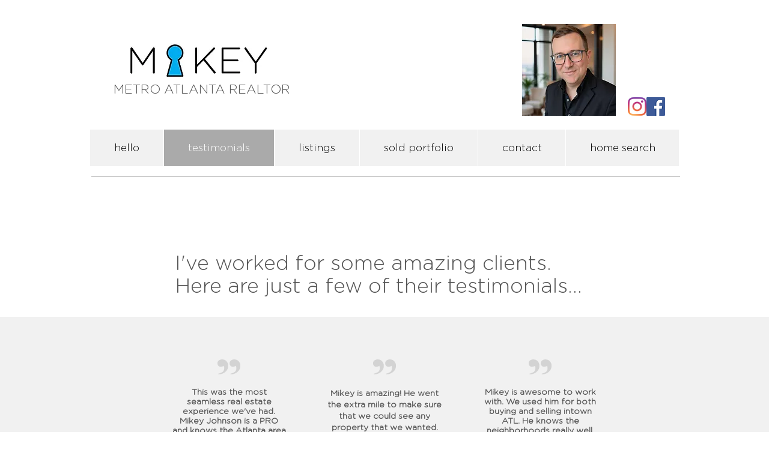

--- FILE ---
content_type: text/javascript; charset=utf-8
request_url: https://pixel.adwerx.com/175487/awp.js
body_size: 1176
content:
var elemHead = document.getElementsByTagName('head')[0];

if (elemHead) {

    // Website segment for account__175487
    if(document.getElementById('adwerx-segment-1076558') == undefined) {
      var elemScript = document.createElement('img');
      elemScript.setAttribute('id', 'adwerx-segment-1076558');
      elemScript.setAttribute('src', 'https://secure.adnxs.com/seg?add=11824527&t=1');
      elemHead.appendChild(elemScript);
    }



    // WebsiteSegment for source: Account 175487
    var segmentId = "adwerx-mm-segment-192402";
    if (document.getElementById(segmentId) === null) {
      // define MathTag
      var varScript = document.createElement("script");
      varScript.id = `${segmentId}-var`;
      varScript.type = "text/javascript";
      varScript.text = `
        var MathTag = {
          version: '1.1',
          delimiter: ';',
          previous_url: document.referrer,
          industry: 'Advertising Services',
          mt_adid: '431630',
          event_type: 'home',
          mt_id: '1853835'
        };
      `;
      elemHead.appendChild(varScript);

      // load pixel
      var elemScript = document.createElement("script");
      elemScript.id = segmentId;
      elemScript.type = "text/javascript";
      elemScript.src = "//pixel.mathtag.com/event/js?mt_pp=1&mt_pp=2&mt_id=1853835&mt_adid=431630";
      elemHead.appendChild(elemScript);
    }
  }
